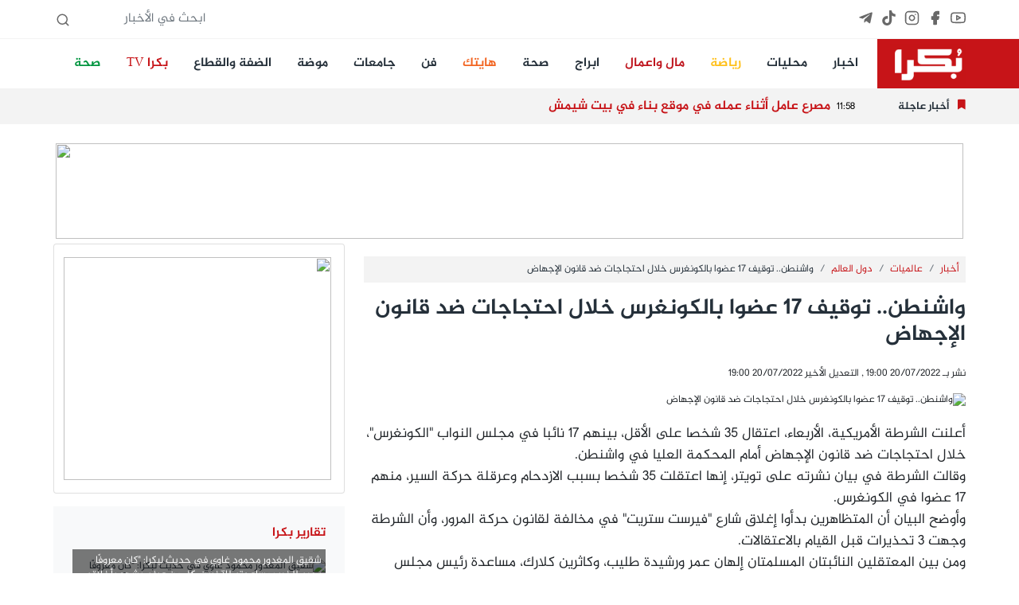

--- FILE ---
content_type: text/html; charset=UTF-8
request_url: https://bokra.net/Article-1494677
body_size: 13378
content:
<!doctype html>
<html lang="en" dir="rtl">
<head>
    <meta charset="utf-8">
    <meta name="viewport" content="width=device-width, initial-scale=1.0, maximum-scale=1.0, user-scalable=no">
    <link rel="stylesheet" href="/css/core.css?id=995d6e15ff06ebcf47f9">
    <link rel="stylesheet" href="/css/app.css?id=654416d595ba9dcfb46f">
    
    <link rel="stylesheet" href="https://cdnjs.cloudflare.com/ajax/libs/font-awesome/5.6.1/css/all.min.css"
          integrity="sha512-BxQjx52Ea/sanKjJ426PAhxQJ4BPfahiSb/ohtZ2Ipgrc5wyaTSgTwPhhZ/xC66vvg+N4qoDD1j0VcJAqBTjhQ=="
          crossorigin="anonymous" referrerpolicy="no-referrer"/>
    <link rel="apple-touch-icon" sizes="57x57" href="/apple-icon-57x57.png">
    <link rel="apple-touch-icon" sizes="60x60" href="/apple-icon-60x60.png">
    <link rel="apple-touch-icon" sizes="72x72" href="/apple-icon-72x72.png">
    <link rel="apple-touch-icon" sizes="76x76" href="/apple-icon-76x76.png">
    <link rel="apple-touch-icon" sizes="114x114" href="/apple-icon-114x114.png">
    <link rel="apple-touch-icon" sizes="120x120" href="/apple-icon-120x120.png">
    <link rel="apple-touch-icon" sizes="144x144" href="/apple-icon-144x144.png">
    <link rel="apple-touch-icon" sizes="152x152" href="/apple-icon-152x152.png">
    <link rel="apple-touch-icon" sizes="180x180" href="/apple-icon-180x180.png">
    <link rel="icon" type="image/png" sizes="192x192" href="/android-icon-192x192.png">
    <link rel="icon" type="image/png" sizes="32x32" href="/favicon-32x32.png">
    <link rel="icon" type="image/png" sizes="96x96" href="/favicon-96x96.png">
    <link rel="icon" type="image/png" sizes="16x16" href="/favicon-16x16.png">
    <link rel="manifest" href="/manifest.json">
    <meta name="msapplication-TileColor" content="#ffffff">
    <meta name="msapplication-TileImage" content="/ms-icon-144x144.png">
    <meta name="theme-color" content="#ffffff">
    <meta http-equiv="refresh" content="900">
    <meta name="csrf-token" content="uDePzhjCv6n246ctIEUUs8eaNCyfdB35ylwO0eFN" />

    <title>موقع بكرا - واشنطن.. توقيف 17 عضوا بالكونغرس خلال احتجاجات ضد قانون الإجهاض</title>
    <meta name="title" content=" -  واشنطن.. توقيف 17 عضوا بالكونغرس خلال احتجاجات ضد قانون الإجهاض"/>
    <meta name="description" content=""/>
            <meta name="keywords" content="واشنطن..,توقيف,17,عضوا,بالكونغرس,خلال,احتجاجات,ضد,قانون,الإجهاض">
        <meta property="og:title" content="واشنطن.. توقيف 17 عضوا بالكونغرس خلال احتجاجات ضد قانون الإجهاض"/>
    <meta property="og:site_name" content=""/>
                    <meta property="og:image" content="https://img2.bokracdn.com/newbokra//17-07-2022/800x440/bb0aoc-1658327933.jpg"/>
        <link rel="image_src" href="https://img2.bokracdn.com/newbokra//17-07-2022/800x440/bb0aoc-1658327933.jpg">
    

    <link href="https://cdn.lineicons.com/2.0/LineIcons.css" rel="stylesheet">

<!-- Global site tag (gtag.js) - Google Analytics -->
    <script async src="https://www.googletagmanager.com/gtag/js?id=UA-6559668-23"></script>
    <script>
        window.dataLayer = window.dataLayer || [];

        function gtag() {
            dataLayer.push(arguments);
        }

        gtag('js', new Date());

        gtag('config', 'UA-6559668-23');
    </script>
    <script async src="https://pagead2.googlesyndication.com/pagead/js/adsbygoogle.js?client=ca-pub-2764551294124043"
            crossorigin="anonymous"></script>

<!-- Meta Pixel Code -->
<script>
!function(f,b,e,v,n,t,s)
{if(f.fbq)return;n=f.fbq=function(){n.callMethod?
n.callMethod.apply(n,arguments):n.queue.push(arguments)};
if(!f._fbq)f._fbq=n;n.push=n;n.loaded=!0;n.version='2.0';
n.queue=[];t=b.createElement(e);t.async=!0;
t.src=v;s=b.getElementsByTagName(e)[0];
s.parentNode.insertBefore(t,s)}(window, document,'script',
'https://connect.facebook.net/en_US/fbevents.js');
fbq('init', '393800184408080');
fbq('track', 'PageView');
</script>
<noscript><img height="1" width="1" style="display:none"
src="https://www.facebook.com/tr?id=393800184408080&ev=PageView&noscript=1"
/></noscript>
<!-- End Meta Pixel Code -->
</head>

<body class=" mobileWeb ">



<div id="fb-root"></div>



<script async defer crossorigin="anonymous"
        src="https://connect.facebook.net/en_US/sdk.js#xfbml=1&version=v3.3&appId=911610725837768"></script>
<header>

    <section class="top-bar hideMobile">
        <div class="container d-flex space-bewteen">

            <ul class="social">
                <li><a target="_blank" title="Youtube" href="https://www.youtube.com/@Bokrasite/videos">
                        <i data-feather="youtube"></i>
                    </a></li>
                <li><a target="_blank" title="Facebook" href="https://www.facebook.com/www.Bokra.Net">
                        <i data-feather="facebook" stroke-width="2" fill="#686868"></i></a></li>
                <li><a target="_blank" title="Instagram" href="https://www.instagram.com/bokra.news/">
                        <i data-feather="instagram"></i></a></li>
                <li><a target="_blank" title="Tiktok" href="https://www.tiktok.com/@bokra01">
                        <svg fill="#686868" class="feather feather-instagram" role="img" viewBox="0 0 24 24"
                             xmlns="http://www.w3.org/2000/svg"><title>TikTok</title>
                            <path
                                d="M12.525.02c1.31-.02 2.61-.01 3.91-.02.08 1.53.63 3.09 1.75 4.17 1.12 1.11 2.7 1.62 4.24 1.79v4.03c-1.44-.05-2.89-.35-4.2-.97-.57-.26-1.1-.59-1.62-.93-.01 2.92.01 5.84-.02 8.75-.08 1.4-.54 2.79-1.35 3.94-1.31 1.92-3.58 3.17-5.91 3.21-1.43.08-2.86-.31-4.08-1.03-2.02-1.19-3.44-3.37-3.65-5.71-.02-.5-.03-1-.01-1.49.18-1.9 1.12-3.72 2.58-4.96 1.66-1.44 3.98-2.13 6.15-1.72.02 1.48-.04 2.96-.04 4.44-.99-.32-2.15-.23-3.02.37-.63.41-1.11 1.04-1.36 1.75-.21.51-.15 1.07-.14 1.61.24 1.64 1.82 3.02 3.5 2.87 1.12-.01 2.19-.66 2.77-1.61.19-.33.4-.67.41-1.06.1-1.79.06-3.57.07-5.36.01-4.03-.01-8.05.02-12.07z"/>
                        </svg>

                    </a></li>

                <li><a target="_blank" title="Telegram" href="https://t.me/bokranews">
                        <svg fill="#686868" class="feather feather-instagram" viewBox="0 0 448 512"
                             xmlns="http://www.w3.org/2000/svg">
                            <path
                                d="M446.7 98.6l-67.6 318.8c-5.1 22.5-18.4 28.1-37.3 17.5l-103-75.9-49.7 47.8c-5.5 5.5-10.1 10.1-20.7 10.1l7.4-104.9 190.9-172.5c8.3-7.4-1.8-11.5-12.9-4.1L117.8 284 16.2 252.2c-22.1-6.9-22.5-22.1 4.6-32.7L418.2 66.4c18.4-6.9 34.5 4.1 28.5 32.2z"/>
                        </svg>
                    </a></li>
            </ul>


            <form id="SearchForm" action="#" class="ms-auto">
                <input type="text" class="form-control form-control-sm" name="query" placeholder="ابحث في الأخبار">
                <i data-feather="search"></i>
            </form>
        </div>

    </section>
    <section class="main-bar hideMobile">

        <nav class="navbar navbar-expand-lg navbar-light bg-white p-0">
            <div class="container">
                <a class="navbar-brand" href="/">
                    <img src="/images/logo_sm.png" class="" height="50" alt="">

                </a>
                <button class="navbar-toggler" type="button" data-toggle="collapse"
                        data-target="#navbarSupportedContent" aria-controls="navbarSupportedContent"
                        aria-expanded="false" aria-label="Toggle navigation">
                    <span class="navbar-toggler-icon"></span>
                </button>

                <div class="collapse navbar-collapse" id="navbarSupportedContent">
                    <ul class="navbar-nav me-auto">
                                                                                
                            <li class="nav-item me-3">
                                <a class="nav-link" style="" title="اخبار"
                                   href="//bokra.net/Sections/578/%D8%A3%D8%AE%D8%A8%D8%A7%D8%B1.html">اخبار</a>
                            </li>
                                                        
                            <li class="nav-item me-3">
                                <a class="nav-link" style="" title="محليات"
                                   href="//bokra.net/Sections/579/%D9%85%D8%AD%D9%84%D9%8A%D8%A7%D8%AA.html">محليات</a>
                            </li>
                                                        
                            <li class="nav-item me-3">
                                <a class="nav-link" style="color:#ffc01b!important" title="رياضة"
                                   href="https://www.bokra.net/Cat-745-1">رياضة</a>
                            </li>
                                                        
                            <li class="nav-item me-3">
                                <a class="nav-link" style="color:#bf151e!important" title="مال واعمال"
                                   href="//bokra.net/Cat-760-1">مال واعمال</a>
                            </li>
                                                        
                            <li class="nav-item me-3">
                                <a class="nav-link" style="" title="ابراج"
                                   href="//bokra.net/Sections/1310/%D8%A3%D8%A8%D8%B1%D8%A7%D8%AC.html">ابراج</a>
                            </li>
                                                        
                            <li class="nav-item me-3">
                                <a class="nav-link" style="" title="صحة"
                                   href="/Cat-778-1">صحة</a>
                            </li>
                                                        
                            <li class="nav-item me-3">
                                <a class="nav-link" style="color:#f26522!important" title="هايتك"
                                   href="//bokra.net/Cat-759-1">هايتك</a>
                            </li>
                                                        
                            <li class="nav-item me-3">
                                <a class="nav-link" style="" title="فن"
                                   href="//bokra.net/Sections/864/%D9%81%D9%86.html">فن</a>
                            </li>
                                                        
                            <li class="nav-item me-3">
                                <a class="nav-link" style="" title="جامعات"
                                   href="//bokra.net/Cat-1213-1">جامعات</a>
                            </li>
                                                        
                            <li class="nav-item me-3">
                                <a class="nav-link" style="" title="موضة"
                                   href="/Cat-752-1">موضة</a>
                            </li>
                                                        
                            <li class="nav-item me-3">
                                <a class="nav-link" style="" title="الضفة والقطاع"
                                   href="//bokra.net/Cat-1318-1 ">الضفة والقطاع</a>
                            </li>
                                                        
                            <li class="nav-item me-3">
                                <a class="nav-link" style="color:#c71418!important" title="بكرا TV"
                                   href="//bokra.net/bokra-tv">بكرا TV</a>
                            </li>
                                                        
                            <li class="nav-item me-3">
                                <a class="nav-link" style="color:#01953f!important" title="صحة"
                                   href="//bokra.net/Sections/778/%D8%B5%D8%AD%D8%A9.html">صحة</a>
                            </li>
                        
                    </ul>
                </div>
            </div>
        </nav>


    </section>

    <section class="flash-news hideMobile">
        <div class="container flash-container d-flex flex-row align-items-center">
            <div class="title">
                <i class="fas fa-bookmark"></i>
                <h2 class="my-0">أخبار عاجلة</h2>
            </div>
                        <ul class="flashes list-unstyled mb-0">

                                                            <li class="flash active">
                                                <span class="time">11:58</span>
                            <h3 class="h5 title">مصرع عامل أثناء عمله في موقع بناء في بيت شيمش</h3>
                        </li>
                                                                    <li class="flash">
                                                        <span class="time">10:08</span>
                            <h3 class="h5 title">ضبط نحو 12 مليون شيكل في معبر اللنبي واعتقال شخصين</h3>
                        </li>
                                                                    <li class="flash">
                                                        <span class="time">10:00</span>
                            <h3 class="h5 title">&quot;اضربوا فلسطين بالنووي&quot; رسومات معادية تثير استياءً بولاية أمريكية</h3>
                        </li>
                                                                    <li class="flash">
                                                        <span class="time">10:00</span>
                            <h3 class="h5 title">حلّ لغز جريمة قتل في شقيب السلام: خلاف عائلي حول النظافة انتهى بمقتل شاب وتقديم لائحة اتهام ضد ابن عمه</h3>
                        </li>
                                                                    <li class="flash">
                                                        <span class="time">09:13</span>
                            <h3 class="h5 title">حملة ليلية: مطاردة دراجة نارية وسحب 170 رخصة قيادة</h3>
                        </li>
                                                                    <li class="flash">
                                                        <span class="time">08:08</span>
                            <h3 class="h5 title">«هذا تحذير أخير»… رسالة تهديد تطالب بدفع 100 ألف شيكل..لائحة اتهام ضد مشتبه بابتزاز وتهديد صاحب محل مواد بناء في الشمال</h3>
                        </li>
                                                                    <li class="flash">
                                                        <span class="time">07:30</span>
                            <h3 class="h5 title">حالة الطقس: منخفض جوي قوي يضرب البلاد وتحذيرات من سيول وإغلاقات لمسارات الرحلات</h3>
                        </li>
                                                                    <li class="flash">
                                                        <span class="time">06:56</span>
                            <h3 class="h5 title">الولايات المتحدة ستنفذ خطة غزة بغض النظر عن موقف نتنياهو</h3>
                        </li>
                                                                    <li class="flash">
                                                        <span class="time">06:51</span>
                            <h3 class="h5 title">السفير الأمريكي السابق لدى إسرائيل: ترامب سيحاول قتل خامنئي هذا الأسبوع!</h3>
                        </li>
                                                                    <li class="flash">
                                                        <span class="time">06:46</span>
                            <h3 class="h5 title">على وقع ضربة أمريكية محتملة لإيران… نتنياهو يعقد اجتماعا أمنيا طارئا</h3>
                        </li>
                        

            </ul>

            
        </div>
    </section>


    <nav class="navbar sticky-top bg-danger  py-0 shadow d-flex d-flex flex-column hideDesktop">
    <a class="navbar-brand  ps-2" href="/">
        <img src="/images/logo_sm.png" class="" height="40" alt="">
    </a>
    <div class=" me-3 position-fixed end-0 mt-3">
        <div id="nav-icon1">
            <span></span>
            <span></span>
            <span></span>
        </div>
    </div>
</nav>
<div class="position-fixed vh-100 bg-white shadow-lg w-50 side-menu closed hideDesktop">

    <ul class="list-group pt-2 w-100">
                                            <li class="list-group-item bg-white "><a class="text-primary h5" style=""
                                                     title="اخبار"
                                                     href="//bokra.net/Sections/578/%D8%A3%D8%AE%D8%A8%D8%A7%D8%B1.html">اخبار</a></li>
                                    <li class="list-group-item bg-white "><a class="text-primary h5" style=""
                                                     title="محليات"
                                                     href="//bokra.net/Sections/579/%D9%85%D8%AD%D9%84%D9%8A%D8%A7%D8%AA.html">محليات</a></li>
                                    <li class="list-group-item bg-white "><a class="text-primary h5" style="color:#ffc01b!important"
                                                     title="رياضة"
                                                     href="https://www.bokra.net/Cat-745-1">رياضة</a></li>
                                    <li class="list-group-item bg-white "><a class="text-primary h5" style="color:#bf151e!important"
                                                     title="مال واعمال"
                                                     href="//bokra.net/Cat-760-1">مال واعمال</a></li>
                                    <li class="list-group-item bg-white "><a class="text-primary h5" style=""
                                                     title="ابراج"
                                                     href="//bokra.net/Sections/1310/%D8%A3%D8%A8%D8%B1%D8%A7%D8%AC.html">ابراج</a></li>
                                    <li class="list-group-item bg-white "><a class="text-primary h5" style=""
                                                     title="صحة"
                                                     href="/Cat-778-1">صحة</a></li>
                                    <li class="list-group-item bg-white "><a class="text-primary h5" style="color:#f26522!important"
                                                     title="هايتك"
                                                     href="//bokra.net/Cat-759-1">هايتك</a></li>
                                    <li class="list-group-item bg-white "><a class="text-primary h5" style=""
                                                     title="فن"
                                                     href="//bokra.net/Sections/864/%D9%81%D9%86.html">فن</a></li>
                                    <li class="list-group-item bg-white "><a class="text-primary h5" style=""
                                                     title="جامعات"
                                                     href="//bokra.net/Cat-1213-1">جامعات</a></li>
                                    <li class="list-group-item bg-white "><a class="text-primary h5" style=""
                                                     title="موضة"
                                                     href="/Cat-752-1">موضة</a></li>
                                    <li class="list-group-item bg-white "><a class="text-primary h5" style=""
                                                     title="الضفة والقطاع"
                                                     href="//bokra.net/Cat-1318-1 ">الضفة والقطاع</a></li>
                                    <li class="list-group-item bg-white "><a class="text-primary h5" style="color:#c71418!important"
                                                     title="بكرا TV"
                                                     href="//bokra.net/bokra-tv">بكرا TV</a></li>
                                    <li class="list-group-item bg-white "><a class="text-primary h5" style="color:#01953f!important"
                                                     title="صحة"
                                                     href="//bokra.net/Sections/778/%D8%B5%D8%AD%D8%A9.html">صحة</a></li>
        
    </ul>

</div>
<section class="flash-news hideDesktop">
    <div class="container flash-container  align-items-center d-block">
        <div class="title">
            <i class="fas fa-bookmark"></i>
            <h2 class="my-0">أخبار عاجلة</h2>
        </div>
                <ul class="flashes list-unstyled mb-0 d-block">

                                                <li class="flash active">
                                        <span class="time">11:58</span>
                        <h3 class="h6 title">مصرع عامل أثناء عمله في موقع بناء في بيت شيمش</h3>
                    </li>
                                                        <li class="flash">
                                                <span class="time">10:08</span>
                        <h3 class="h6 title">ضبط نحو 12 مليون شيكل في معبر اللنبي واعتقال شخصين</h3>
                    </li>
                                                        <li class="flash">
                                                <span class="time">10:00</span>
                        <h3 class="h6 title">&quot;اضربوا فلسطين بالنووي&quot; رسومات معادية تثير استياءً بولاية أمريكية</h3>
                    </li>
                                                        <li class="flash">
                                                <span class="time">10:00</span>
                        <h3 class="h6 title">حلّ لغز جريمة قتل في شقيب السلام: خلاف عائلي حول النظافة انتهى بمقتل شاب وتقديم لائحة اتهام ضد ابن عمه</h3>
                    </li>
                                                        <li class="flash">
                                                <span class="time">09:13</span>
                        <h3 class="h6 title">حملة ليلية: مطاردة دراجة نارية وسحب 170 رخصة قيادة</h3>
                    </li>
                                                        <li class="flash">
                                                <span class="time">08:08</span>
                        <h3 class="h6 title">«هذا تحذير أخير»… رسالة تهديد تطالب بدفع 100 ألف شيكل..لائحة اتهام ضد مشتبه بابتزاز وتهديد صاحب محل مواد بناء في الشمال</h3>
                    </li>
                                                        <li class="flash">
                                                <span class="time">07:30</span>
                        <h3 class="h6 title">حالة الطقس: منخفض جوي قوي يضرب البلاد وتحذيرات من سيول وإغلاقات لمسارات الرحلات</h3>
                    </li>
                                                        <li class="flash">
                                                <span class="time">06:56</span>
                        <h3 class="h6 title">الولايات المتحدة ستنفذ خطة غزة بغض النظر عن موقف نتنياهو</h3>
                    </li>
                                                        <li class="flash">
                                                <span class="time">06:51</span>
                        <h3 class="h6 title">السفير الأمريكي السابق لدى إسرائيل: ترامب سيحاول قتل خامنئي هذا الأسبوع!</h3>
                    </li>
                                                        <li class="flash">
                                                <span class="time">06:46</span>
                        <h3 class="h6 title">على وقع ضربة أمريكية محتملة لإيران… نتنياهو يعقد اجتماعا أمنيا طارئا</h3>
                    </li>
                    

        </ul>

        
    </div>
</section>

<section class="top-bar bg-light mt-3 hideDesktop">
    <div class="container d-flex space-bewteen">

        <ul class="social">
            <li><a target="_blank" href="https://www.youtube.com/user/bokrasite1">
                    <i data-feather="youtube"></i>
                </a></li>
            <li><a target="_blank" href="https://www.facebook.com/www.Bokra.Net">
                    <i data-feather="facebook" stroke-width="2" fill="#686868"></i></a></li>
            <li><a target="_blank" href="https://www.instagram.com/bokra.news/">
                    <i data-feather="instagram"></i></a></li>
        </ul>


        <form id="SearchForm" action="#" class="ms-auto">
            <input type="text" class="form-control form-control-sm" name="query" placeholder="ابحث في الأخبار">
            <i data-feather="search"></i>
        </form>
    </div>

</section>


</header>


<main>
    <div class="skyscraper2 left zone108">
    <div class="top"></div>
    <div class="content">

        
        <iframe data-src="//interadv.net/delivery/ifrm.php?zone=108" class="lazyLoadBanner"
                width="160" height="600" frameborder="0" scrolling="no"></iframe>


    </div>
</div>
    <div class="skyscraper zone70 float-right">
    <div class="top"></div>
    <div class="content">
        <iframe data-src="//interadv.net/delivery/ifrm.php?zone=70" class="lazyLoadBanner"
                width="120" height="600" frameborder="0" scrolling="no"></iframe>
    </div>
</div>
    <div class=" container  banner-mobile banner-large ">
        <div class="row">
            <div class="col-12 zone158 text-center">
                                    <iframe data-src="//interadv.net/delivery/ifrm.php?zone=158"
                            class="lazyLoadBanner"
                            width="100%" height="120" frameborder="0" scrolling="no"></iframe>
                            </div>
        </div>
    </div>
            <div class="container mb-4">
        <div class="row">
            <div class="col-12 col-md-8">
                <div class="article-p">


                    <nav aria-label="breadcrumb" class="mt-3">

    <ol class="breadcrumb p-2">
                                    <li class="breadcrumb-item"><a href="/Cat-578-1"
                                               title=أخبار>أخبار</a></li>
                            <li class="breadcrumb-item"><a href="/Cat-580-1"
                                               title=عالميات>عالميات</a></li>
                            <li class="breadcrumb-item"><a href="/Cat-1336-1"
                                               title=دول العالم>دول العالم</a></li>
                        <li class="breadcrumb-item active" aria-current="article">واشنطن.. توقيف 17 عضوا بالكونغرس خلال احتجاجات ضد قانون الإجهاض</li>
            </ol>
</nav>
                    <h1 class="title mb-4">واشنطن.. توقيف 17 عضوا بالكونغرس خلال احتجاجات ضد قانون الإجهاض</h1>
                    <p class="h6 text-warning"></p>
                    <p class="date text-bokra-denim mt-3">
                        نشر بـ 20/07/2022
                        19:00 , التعديل الأخير
                    20/07/2022 19:00                    <div class="sharethis-inline-share-buttons"></div>
                    </p>
                    <div class="image-container">
                        <img class="img-fluid lazyload" data-src="https://img2.bokracdn.com/newbokra//17-07-2022/110x55/bb0aoc-1658327933.jpg" src="/images/noimage.png" alt='واشنطن.. توقيف 17 عضوا بالكونغرس خلال احتجاجات ضد قانون الإجهاض'>
                                            </div>
                    

                    <div class="article-body mt-3">
                        <p>
	أعلنت الشرطة الأمريكية، الأربعاء، اعتقال 35 شخصا على الأقل، بينهم 17 نائبا في مجلس النواب &quot;الكونغرس&quot;، خلال احتجاجات ضد قانون الإجهاض أمام المحكمة العليا في واشنطن.<br />
	وقالت الشرطة في بيان نشرته على تويتر، إنها اعتقلت 35 شخصا بسبب الازدحام وعرقلة حركة السير، منهم 17 عضوا في الكونغرس.<br />
	وأوضح البيان أن المتظاهرين بدأوا إغلاق شارع &quot;فيرست ستريت&quot; في مخالفة لقانون حركة المرور، وأن الشرطة وجهت 3 تحذيرات قبل القيام بالاعتقالات.<br />
	ومن بين المعتقلين النائبتان المسلمتان إلهان عمر ورشيدة طليب، وكاثرين كلارك، مساعدة رئيس مجلس النواب عن الحزب الديمقراطي، والمتحدثة باسم الحزب ألكساندريا أوكاسيو كورتيز.<br />
	ونشرت إلهان عمر، على حساباتها بمواقع التواصل الاجتماعي، صورا لها لحظة اعتقالها قائلة: &quot;اليوم تم اعتقالي أثناء مشاركتي في عصيان مدني مع زملائي أعضاء الكونغرس أمام المحكمة العليا&quot;.<br />
	وأضافت: &quot;سأستمر في فعل كل ما في وسعي لدق ناقوس الخطر بشأن الاعتداء على حقوقنا الإنجابية&quot;.<br />
	وفي 24 يونيو/ حزيران الماضي، ألغت المحكمة العليا الأمريكية الحق الدستوري الذي يمنح المرأة في الولايات المتحدة حرية الإجهاض.<br />
	وأنهت المحكمة الأمريكية بقرارها الحق الذي كان يعرف باسم &quot;رو ضد واد&quot; الصادر عام 1973 ليكرس حق المرأة في الإجهاض.<br />
	وقالت المحكمة، في بيان، إنه بإمكان كل ولاية أن &quot;تسمح بالإجراء أو أن تقيده كما كان سائدا قبل السبعينيات&quot;، حسبما نقلت وكالة &quot;أسوشيتيد برس&quot;.<br />
	من جهته، انتقد الرئيس الأمريكي جو بايدن قرار المحكمة، وقال إنه أعاد الولايات المتحدة &quot;150 عاما إلى الوراء&quot;.<br />
	واعتبر بايدن أن القرار يعرض حياة النساء لـ&quot;الخطر&quot;، داعيا رافضيه إلى التزام السلمية عند المشاركة في أي احتجاجات.</p>
                        <div class="col-12  bg-light p-3 bokra-bold h5">
                            استعمال المضامين بموجب بند 27 أ لقانون الحقوق الأدبية لسنة 2007، يرجى ارسال رسالة الى:
                            <br>
                            <a href="/cdn-cgi/l/email-protection#32505d5940531c57565b465d4072555f535b5e1c515d5f"> <span class="__cf_email__" data-cfemail="9bf9f4f0e9fab5fefff2eff4e9dbfcf6faf2f7b5f8f4f6">[email&#160;protected]</span></a>

                        </div>
                    </div>
                    <div class="section-margin-y mb-0">
    <div class="cat-header p-0 mb-0">
        <h2 class="h3 cat-title text-denim">
            إقرأ أيضا
        </h2>

    </div>
    <div class="cat-body">
        <ul class="ul-titles bg-white p-2 mt-mobile pb-0">
                                                        <li class="pt-1 pb-0">
                    <a href="/Article-1585660" title="شاب يُقتل دهسًا خلال تظاهرة حريدية ضد التجنيد في القدس">

                        <h5 class="font-weight-bold link-danger"> <i class="fas fa-caret-left h6"></i> شاب يُقتل دهسًا خلال تظاهرة حريدية ضد التجنيد في القدس</h5>
                    </a>

                </li>
                                                                            <li class="pt-1 pb-0">
                    <a href="/Article-1585985" title="أسلحة ووسائل قتالية: خلال نشاط للشرطة، تم توقيف ثلاثة مشتبهين وضبط أسلحة ووسائل قتالية مختلفة">

                        <h5 class="font-weight-bold link-danger"> <i class="fas fa-caret-left h6"></i> أسلحة ووسائل قتالية: خلال نشاط للشرطة، تم توقيف ثلاثة مشتبهين وضبط أسلحة ووسائل قتالية مختلفة</h5>
                    </a>

                </li>
                                                                            <li class="pt-1 pb-0">
                    <a href="/Article-1585024" title="ضبط مركبتين مصفحتين خلال حملة ضد الجريمة في المجتمع العربي">

                        <h5 class="font-weight-bold link-danger"> <i class="fas fa-caret-left h6"></i> ضبط مركبتين مصفحتين خلال حملة ضد الجريمة في المجتمع العربي</h5>
                    </a>

                </li>
                                                                            <li class="pt-1 pb-0">
                    <a href="/Article-1586059" title="ارتفاع الجرائم القومية ضد الفلسطينيين في الضفة الغربية بنسبة 25% خلال 2025">

                        <h5 class="font-weight-bold link-danger"> <i class="fas fa-caret-left h6"></i> ارتفاع الجرائم القومية ضد الفلسطينيين في الضفة الغربية بنسبة 25% خلال 2025</h5>
                    </a>

                </li>
                                
        </ul>
    </div>
</div>
                    <div class="article-images">
                                            </div>


                </div>
                <div class=" container  banner-mobile insidecat-banner mb-3">
        <div class="row">
            <div class="col-12 zone160 text-center">
                                <script data-cfasync="false" src="/cdn-cgi/scripts/5c5dd728/cloudflare-static/email-decode.min.js"></script><script  src="//interadv.net/delivery/js.php?zone=160"></script>
                            </div>
        </div>
    </div>
                <div class="comments-container bg-gray p-5">
                    <div class="comment-form">
    <h5 class="mb-3">أضف تعليق</h5>
    <form action="#" id="comment" data-url="/Comment/1494677" novalidate>
        <input type="hidden" name="_token" value="uDePzhjCv6n246ctIEUUs8eaNCyfdB35ylwO0eFN" autocomplete="off">        <div class="row">
            <div class="col-12 form-group">
                <label for="name" hidden>الأسم</label>
                <input type="text" name="name" placeholder="الأسم" class="form-control">
            </div>
            <div class="col-12 form-group">
                <label for="data" hidden>التعليق</label>
                <textarea placeholder="أضف تعليق" name="data" rows="3" class="form-control"></textarea>
            </div>
            <div class="col-12 form-group">
                <button type="submit" class="btn btn-denim w-100">نشر
                    <span class="spinner-border spinner-border-sm" role="status" aria-hidden="true"
                        style="display: none"></span>
                </button>
            </div>
        </div>
    </form>
</div>                                    </div>
                <img src="//interadv.net/tracking/?ID=1494677&type=article" width="1" height="1"/>


            </div>
            <div class="col-12 col-md-4 d-flex flex-column">

                <div class="card mb-3">
    <div class="card-body">
        <div class=" banner-mobile aside-banner-inside ">
        <div class="row">
            <div class="col-12 zone121 text-center">
                                <script  src="//interadv.net/delivery/js.php?zone=121"></script>
                            </div>
        </div>
    </div>
    </div>
</div>
<aside class="mb-3">
<div class="videos p-4  bg-light ">
    <div class="header">
        <h3 class="h5 title  text-main ">تقارير بكرا </h3>
    </div>
    <div class="body">
                    <div class="body-item">
                
                <a href="http://shoofvod.com/vidpage_1277071" class="d-block mt-4" title="شقيق المغدور محمود غاوي في حديث لبكرا: &quot;كان معروفًا بحبه للخير ومساعدته للآخرين، كل من عرفه يشهد بأخلاقه وسيرته الطيبة&quot;">
                    <img class="img-fluid lazyload" data-src="https://img2.bokracdn.com/newbokra//11-01-2026/110x55/00bb04d0d61ff-513b-487a-bbe3-4b37dbfa87a1.jpg" src="/images/noimage.png" alt='شقيق المغدور محمود غاوي في حديث لبكرا: "كان معروفًا بحبه للخير ومساعدته للآخرين، كل من عرفه يشهد بأخلاقه وسيرته الطيبة"'>

                    <figcaption>شقيق المغدور محمود غاوي في حديث لبكرا: &quot;كان معروفًا بحبه للخير ومساعدته للآخرين، كل من عرفه يشهد بأخلاقه وسيرته الطيبة&quot;</figcaption>
                </a>
            </div>
                    <div class="body-item">
                
                <a href="http://shoofvod.com/vidpage_1277049" class="d-block mt-4" title="ريما نصّار، قريبة عائلة الضحايا في طرعان: &quot;في كل لحظة نعيشها نشعر بالخوف وانعدام الأمان">
                    <img class="img-fluid lazyload" data-src="https://img2.bokracdn.com/newbokra//04-01-2026/110x55/02222.jpg" src="/images/noimage.png" alt='ريما نصّار، قريبة عائلة الضحايا في طرعان: "في كل لحظة نعيشها نشعر بالخوف وانعدام الأمان'>

                    <figcaption>ريما نصّار، قريبة عائلة الضحايا في طرعان: &quot;في كل لحظة نعيشها نشعر بالخوف وانعدام الأمان</figcaption>
                </a>
            </div>
                    <div class="body-item">
                
                <a href="http://shoofvod.com/vidpage_1277047" class="d-block mt-4" title="مظاهرة طوارئ في طرعان بمشاركة مئات العرب واليهود">
                    <img class="img-fluid lazyload" data-src="https://img2.bokracdn.com/newbokra//04-01-2026/110x55/0Snapshot_23.JPG" src="/images/noimage.png" alt='مظاهرة طوارئ في طرعان بمشاركة مئات العرب واليهود'>

                    <figcaption>مظاهرة طوارئ في طرعان بمشاركة مئات العرب واليهود</figcaption>
                </a>
            </div>
                    <div class="body-item">
                
                <a href="http://shoofvod.com/vidpage_1277046" class="d-block mt-4" title="مازن عدوي - رئيس مجلس طرعان:&quot; آن الأوان لوقفة حازمة لوقف نزيف الدم في مجتمعنا&quot;">
                    <img class="img-fluid lazyload" data-src="https://img2.bokracdn.com/newbokra//04-01-2026/110x55/0WhatsApp Video 2026-01-08 at 17.19.17.00_02_23_00.Still001.jpg" src="/images/noimage.png" alt='مازن عدوي - رئيس مجلس طرعان:" آن الأوان لوقفة حازمة لوقف نزيف الدم في مجتمعنا"'>

                    <figcaption>مازن عدوي - رئيس مجلس طرعان:&quot; آن الأوان لوقفة حازمة لوقف نزيف الدم في مجتمعنا&quot;</figcaption>
                </a>
            </div>
                    <div class="body-item">
                
                <a href="http://shoofvod.com/vidpage_1277044" class="d-block mt-4" title="صرخات وكلمات غاضبة باجتماع الرؤساء في بير المكسور وقرار لجنازة مشتركة ومظاهرة ضخمة غدًا">
                    <img class="img-fluid lazyload" data-src="https://img2.bokracdn.com/newbokra//04-01-2026/110x55/0dd608e3d-933b-407c-a76e-45ca96bc98c5.jpg" src="/images/noimage.png" alt='صرخات وكلمات غاضبة باجتماع الرؤساء في بير المكسور وقرار لجنازة مشتركة ومظاهرة ضخمة غدًا'>

                    <figcaption>صرخات وكلمات غاضبة باجتماع الرؤساء في بير المكسور وقرار لجنازة مشتركة ومظاهرة ضخمة غدًا</figcaption>
                </a>
            </div>
                    <div class="body-item">
                
                <a href="http://shoofvod.com/vidpage_1277043" class="d-block mt-4" title="دعاء غدير، ابنة شقيقة الضحية خالد غدير لبكرا: &quot;خالي خرج ليؤمّن تعليم بناته.. فعاد قتيلًا بلا ذنب&quot;">
                    <img class="img-fluid lazyload" data-src="https://img2.bokracdn.com/newbokra//04-01-2026/110x55/0WhatsApp Image 2026-01-07 at 14.39.26.jpeg" src="/images/noimage.png" alt='دعاء غدير، ابنة شقيقة الضحية خالد غدير لبكرا: "خالي خرج ليؤمّن تعليم بناته.. فعاد قتيلًا بلا ذنب"'>

                    <figcaption>دعاء غدير، ابنة شقيقة الضحية خالد غدير لبكرا: &quot;خالي خرج ليؤمّن تعليم بناته.. فعاد قتيلًا بلا ذنب&quot;</figcaption>
                </a>
            </div>
            </div>
</div>
</aside>
<div class="card mb-3">
    <div class="card-body">
        <div class=" banner-mobile aside-banner-inside2 ">
        <div class="row">
            <div class="col-12 zone87 text-center">
                                <script  src="//interadv.net/delivery/js.php?zone=87"></script>
                            </div>
        </div>
    </div>
    </div>
</div>
<div class="cat-one mb-4 bg-white p-4 shadow-sm" style="border-top-color: #9452a4;">
    <div class="cat-header ">
        <h2 class="h3 cat-title">
            <a href="/Cat-1310-1" title="الابراج">
                الابراج
            </a>
        </h2>
    </div>
    <div class="row no-gutters ">


        <div class="col-2 mb-2 px-1">
            <a href="/Horo-1" class="item " title="الحمل">
                <img src="/images/horos/btn1.png" class="img-fluid">
                <h6 class="text-center mt-1">الحمل</h6>
            </a><!-- /item -->
        </div><!-- /col-sm-4 col-xs-12 -->
        <div class="col-2 mb-2 px-1">
            <a href="/Horo-2" class="item " title="الثور">
                <img src="/images/horos/btn2.png" class="img-fluid">
                <h6 class="text-center mt-1">الثور</h6>
            </a><!-- /item -->
        </div><!-- /col-sm-4 col-xs-12 -->
        <div class="col-2 mb-2 px-1">
            <a href="/Horo-3" class="item " title="الجوزاء">
                <img src="/images/horos/btn3.png" class="img-fluid">
                <h6 class="text-center mt-1">الجوزاء</h6>
            </a><!-- /item -->
        </div><!-- /col-sm-4 col-xs-12 -->
        <div class="col-2 mb-2 px-1">
            <a href="/Horo-4" class="item " title="السرطان">
                <img src="/images/horos/btn4.png" class="img-fluid">
                <h6 class="text-center mt-1">السرطان</h6>
            </a><!-- /item -->
        </div><!-- /col-sm-4 col-xs-12 -->
        <div class="col-2 mb-2 px-1" title="الأسد">
            <a href="/Horo-5" class="item ">
                <img src="/images/horos/btn5.png" class="img-fluid">
                <h6 class="text-center mt-1">الأسد</h6>
            </a><!-- /item -->
        </div><!-- /col-sm-4 col-xs-12 -->
        <div class="col-2 mb-2 px-1">
            <a href="/Horo-6" class="item " title="العذراء">
                <img src="/images/horos/btn6.png" class="img-fluid">
                <h6 class="text-center mt-1">العذراء</h6>
            </a><!-- /item -->
        </div><!-- /col-sm-4 col-xs-12 -->
        <div class="col-2 mb-2 px-1">
            <a href="/Horo-7" class="item " title="الميزان">
                <img src="/images/horos/btn7.png" class="img-fluid">
                <h6 class="text-center mt-1">الميزان</h6>
            </a><!-- /item -->
        </div><!-- /col-sm-4 col-xs-12 -->
        <div class="col-2 mb-2 px-1">
            <a href="/Horo-8" class="item " title="العقرب">
                <img src="/images/horos/btn8.png" class="img-fluid">
                <h6 class="text-center mt-1">العقرب</h6>
            </a><!-- /item -->
        </div><!-- /col-sm-4 col-xs-12 -->
        <div class="col-2 mb-2 px-1">
            <a href="/Horo-9" class="item " title="القوس">
                <img src="/images/horos/btn9.png" class="img-fluid">
                <h6 class="text-center mt-1">القوس</h6>
            </a><!-- /item -->
        </div><!-- /col-sm-4 col-xs-12 -->
        <div class="col-2 mb-2 px-1">
            <a href="/Horo-10" class="item " title="الجدي">
                <img src="/images/horos/btn10.png" class="img-fluid">
                <h6 class="text-center mt-1">الجدي</h6>
            </a><!-- /item -->
        </div><!-- /col-sm-4 col-xs-12 -->
        <div class="col-2 mb-2 px-1">
            <a href="/Horo-11" class="item " title="الدلو">
                <img src="/images/horos/btn11.png" class="img-fluid">
                <h6 class="text-center mt-1">الدلو</h6>
            </a><!-- /item -->
        </div><!-- /col-sm-4 col-xs-12 -->
        <div class="col-2 mb-2 px-1">
            <a href="/Horo-12" class="item " title="الحوت">
                <img src="/images/horos/btn12.png" class="img-fluid">
                <h6 class="text-center mt-1">الحوت</h6>
            </a><!-- /item -->
        </div><!-- /col-sm-4 col-xs-12 -->
    </div>
</div>


<aside class="mb-3">
    <div class="videos p-4 ">
    <div class="header">
        <h3 class="h5 title ">منوعات فيديو </h3>
    </div>
    <div class="body">
                    <div class="body-item">
                
                <a href="http://shoofvod.com/vidpage_1273592" class="d-block mt-4" title="السعودية تغرق.. فيضانات عارمة تجرف المركبات وتجتاح الطرقات">
                    <img class="img-fluid lazyload" data-src="https://img2.bokracdn.com/newbokra//28-04-2024/110x55/0bb2lvl220240428090624617.jpg" src="/images/noimage.png" alt='السعودية تغرق.. فيضانات عارمة تجرف المركبات وتجتاح الطرقات'>

                    <figcaption>السعودية تغرق.. فيضانات عارمة تجرف المركبات وتجتاح الطرقات</figcaption>
                </a>
            </div>
                    <div class="body-item">
                
                <a href="http://shoofvod.com/vidpage_1272224" class="d-block mt-4" title="تداعيات استشهاد الطفلة هند وطاقم المسعفين: هل سيصحو العالم اذا كان الفيلم بالإنجليزية؟">
                    <img class="img-fluid lazyload" data-src="https://img2.bokracdn.com/newbokra//11-02-2024/110x55/004.jpg" src="/images/noimage.png" alt='تداعيات استشهاد الطفلة هند وطاقم المسعفين: هل سيصحو العالم اذا كان الفيلم بالإنجليزية؟'>

                    <figcaption>تداعيات استشهاد الطفلة هند وطاقم المسعفين: هل سيصحو العالم اذا كان الفيلم بالإنجليزية؟</figcaption>
                </a>
            </div>
                    <div class="body-item">
                
                <a href="http://shoofvod.com/vidpage_1272146" class="d-block mt-4" title="معجزة.. انتشال مسنة فلسطينية على قيد الحياة بعد أكثر من 60 يوما تحت الأنقاض">
                    <img class="img-fluid lazyload" data-src="https://img2.bokracdn.com/newbokra//28-01-2024/110x55/05555555555555.jpg" src="/images/noimage.png" alt='معجزة.. انتشال مسنة فلسطينية على قيد الحياة بعد أكثر من 60 يوما تحت الأنقاض'>

                    <figcaption>معجزة.. انتشال مسنة فلسطينية على قيد الحياة بعد أكثر من 60 يوما تحت الأنقاض</figcaption>
                </a>
            </div>
                    <div class="body-item">
                
                <a href="http://shoofvod.com/vidpage_1272144" class="d-block mt-4" title="نامت أم ماتت.. ما مصير الطفلة هند بعد قضاء ليلة مرعبة بين الجثث بغزة؟ ">
                    <img class="img-fluid lazyload" data-src="https://img2.bokracdn.com/newbokra//28-01-2024/110x55/0Capture.JPG" src="/images/noimage.png" alt='نامت أم ماتت.. ما مصير الطفلة هند بعد قضاء ليلة مرعبة بين الجثث بغزة؟ '>

                    <figcaption>نامت أم ماتت.. ما مصير الطفلة هند بعد قضاء ليلة مرعبة بين الجثث بغزة؟ </figcaption>
                </a>
            </div>
                    <div class="body-item">
                
                <a href="http://shoofvod.com/vidpage_1272105" class="d-block mt-4" title="جبل الشيخ صباح اليوم - 28.1.2024">
                    <img class="img-fluid lazyload" data-src="https://img2.bokracdn.com/newbokra//28-01-2024/110x55/0Snapshot_2.JPG" src="/images/noimage.png" alt='جبل الشيخ صباح اليوم - 28.1.2024'>

                    <figcaption>جبل الشيخ صباح اليوم - 28.1.2024</figcaption>
                </a>
            </div>
                    <div class="body-item">
                
                <a href="http://shoofvod.com/vidpage_1272104" class="d-block mt-4" title="مراسل تلفزيون فلسطين في غزة يسقط أرضاً على الهواء">
                    <img class="img-fluid lazyload" data-src="https://img2.bokracdn.com/newbokra//28-01-2024/110x55/0Snapshot.JPG" src="/images/noimage.png" alt='مراسل تلفزيون فلسطين في غزة يسقط أرضاً على الهواء'>

                    <figcaption>مراسل تلفزيون فلسطين في غزة يسقط أرضاً على الهواء</figcaption>
                </a>
            </div>
            </div>
</div>
</aside>


<div class="card mb-3">
    <div class="card-body">
        <div class=" banner-mobile bigbanner-standing ">
        <div class="row">
            <div class="col-12 zone47 text-center">
                                <script  src="//interadv.net/delivery/js.php?zone=47"></script>
                            </div>
        </div>
    </div>
    </div>
</div>

<aside class="mb-3">
    <div class="videos p-4 ">
    <div class="header">
        <h3 class="h5 title ">أفلام ومسلسلات </h3>
    </div>
    <div class="body">
                    <div class="body-item">
                
                <a href="http://shoofvod.com/vidpage_1276805" class="d-block mt-4" title="الاراضي المباركة مترجم - الحلقة 3">
                    <img class="img-fluid lazyload" data-src="https://img2.bokracdn.com/newbokra//07-12-2025/110x55/3الاراضي المباركة.jpg" src="/images/noimage.png" alt='الاراضي المباركة مترجم - الحلقة 3'>

                    <figcaption>الاراضي المباركة مترجم - الحلقة 3</figcaption>
                </a>
            </div>
                    <div class="body-item">
                
                <a href="http://shoofvod.com/vidpage_1276814" class="d-block mt-4" title="اطفال الجنة مترجم - الحلقة 12">
                    <img class="img-fluid lazyload" data-src="https://img2.bokracdn.com/newbokra//07-12-2025/110x55/5اطفال-الجنة.jpg" src="/images/noimage.png" alt='اطفال الجنة مترجم - الحلقة 12'>

                    <figcaption>اطفال الجنة مترجم - الحلقة 12</figcaption>
                </a>
            </div>
                    <div class="body-item">
                
                <a href="http://shoofvod.com/vidpage_1276802" class="d-block mt-4" title="انا ليمان مترجم - الحلقة 8">
                    <img class="img-fluid lazyload" data-src="https://img2.bokracdn.com/newbokra//07-12-2025/110x55/30انا ليمان.jpg" src="/images/noimage.png" alt='انا ليمان مترجم - الحلقة 8'>

                    <figcaption>انا ليمان مترجم - الحلقة 8</figcaption>
                </a>
            </div>
                    <div class="body-item">
                
                <a href="http://shoofvod.com/vidpage_1276625" class="d-block mt-4" title="خفقان مترجم - الحلقة 7">
                    <img class="img-fluid lazyload" data-src="https://img2.bokracdn.com/newbokra//26-10-2025/110x55/0خفقان.jpg" src="/images/noimage.png" alt='خفقان مترجم - الحلقة 7'>

                    <figcaption>خفقان مترجم - الحلقة 7</figcaption>
                </a>
            </div>
            </div>
</div>
        <div class="bottom-menu">
        <div class="header">
            <h3 class="p-4 h6 title pb-3 border-bottom text-denim">شاهد المزيد</h3>
        </div>

        <ul class="list-unstyled d-flex-flex-column p-0">
                            <li class="p-4"><a href="http://shoofvod.com/Cat-147-1"
                                   title="shoofvod-مسلسلات رمضان 2025">مسلسلات رمضان 2025</a>
                </li>
                            <li class="p-4"><a href="http://shoofvod.com/Cat-43-1"
                                   title="shoofvod-مسلسلات">مسلسلات</a>
                </li>
                            <li class="p-4"><a href="http://shoofvod.com/Cat-128-1"
                                   title="shoofvod-مسلسلات تركية مترجمة">مسلسلات تركية مترجمة</a>
                </li>
                            <li class="p-4"><a href="http://shoofvod.com/Cat-42-1"
                                   title="shoofvod-أفلام">أفلام</a>
                </li>
                            <li class="p-4"><a href="http://shoofvod.com/Cat-45-1"
                                   title="shoofvod-منوعات">منوعات</a>
                </li>
                            <li class="p-4"><a href="http://shoofvod.com/Cat-113-1"
                                   title="shoofvod-بكرا TV">بكرا TV</a>
                </li>
                    </ul>
    </div>
</aside>


            </div>
        </div>
    </div>

    <div class="modal fade" id="message-modal" tabindex="-1" role="dialog" aria-labelledby="message-modal"
    aria-hidden="true">
    <div class="modal-dialog" role="document">
        <div class="modal-content">
            <div class="modal-header">
                <h5 class="modal-title">&nbsp;<span class="mtitle">ملاحظة !</span></h5>

            </div>
            <div class="modal-body">
                <div class="row">
                    <div class="col-9 content">
                    </div>
                    <div class="col-3 pull-right">
                        <button type="button" class="btn btn-sm btn-warning" data-bs-dismiss="modal">&nbsp; موافق
                            &nbsp;
                        </button>
                    </div>
                </div>

            </div>
        </div>
    </div>
</main>
<div class="modal  modal-blur fade" id="urlPopModal"  data-bs-keyboard="false" tabindex="-1" aria-labelledby="staticBackdropLabel" aria-hidden="true">
    <div class="modal-dialog modal-xl">
        <div class="modal-content">
            <div class="modal-header">
                <h5 class="modal-title" id="staticBackdropLabel">Modal title</h5>
                <button type="button" class="btn-close border-0" data-bs-dismiss="modal" aria-label="Close"><i class="fas fa-times"></i></button>
                <div class="modal-status bg-primary"></div>
            </div>
            <div class="modal-body h5">

            </div>
            <div class="modal-footer">
                <button data-bs-dismiss="modal" class="btn btn-primary">اغلاق</button>
            </div>

        </div>
    </div>
</div>
<footer>


    <section>
        <div class="container">
            <div class="content">
                <div class="element">
                    <img src="/images/logo-footer.png" class="img-fluid mt-1 mb-3">
                    <div class="item">
                        <span class="title">نبذة عنا</span>
                        <p>موقع بكرا هو بورتال إخباري وتفاعلي متنوّع ، يُدار من قبل شركة "بكرا للاتصالات م.ض" ومقرّه
                            مدينة
                            الناصرة.
                        </p>
                    </div>
                    <div class="item">
                        <span class="title">ابق على إتصال</span>

                        <p>
                            قسم التحرير:
                            <br>
                            <a href="tel:046452191">
                            هاتف: 6452191-04
                            </a>
                            <br>
                            <a href="tel:0504090078">
                            جوال: 0504090078
                            </a>

                        </p>
                        <p class="mt-3">
                            قسم الاعلانات والتسويق:
                            <br>
                            <a href="tel:046452191">
                            هاتف: 6452191-04
                            </a>

                            <br>
                            <a href="tel:0504090074">
                            جوال: 0504090074
                            </a>
                        </p>
                    </div>
                    <ul class="social">
                        <li><a target="_blank" href="https://www.youtube.com/user/bokrasite1">
                                <i data-feather="youtube"></i>
                            </a></li>
                        <li><a target="_blank" href="https://www.facebook.com/www.Bokra.Net">
                                <i data-feather="facebook" stroke-width="2" fill="#686868"></i></a></li>
                        <li><a  target="_blank" href="https://www.instagram.com/bokra.news/">
                                <i data-feather="instagram"></i></a></li>
                    </ul>

                </div>


                <div class="element w-100 bg-primary p-2 py-3">
                    <div class="row">
                        <span class="title">خارطة الموقع</span>
                                                                                                        <div class="col-4 col-lg-2">


                                <ul class="list-group list-group-flush">
                                    <li class="list-group-item bg-secondary text-white"><i
                                            class="fas fa-caret-left"></i> أخبار
                                    </li>
                                                                            <li class="list-group-item bg-transparent"><a href="//bokra.net/Area/2/%D8%A7%D9%84%D9%86%D8%A7%D8%B5%D8%B1%D8%A9"
                                                                                      title="الناصرة"
                                                                                       target="_blank" >الناصرة</a>
                                        </li>
                                                                            <li class="list-group-item bg-transparent"><a href="//bokra.net/Sections/1248/%D9%82%D8%B6%D8%A7%D9%8A%D8%A7_%D9%85%D8%AC%D8%AA%D9%85%D8%B9%D9%8A%D8%A9.html"
                                                                                      title="قضايا مجتمعية"
                                                                                       target="_blank" >قضايا مجتمعية</a>
                                        </li>
                                                                            <li class="list-group-item bg-transparent"><a href="//bokra.net/Sections/1150/%D8%A8%D8%B1%D9%84%D9%85%D8%A7%D9%86%D9%8A%D8%A7%D8%AA.html"
                                                                                      title="برلمانيات"
                                                                                       target="_blank" >برلمانيات</a>
                                        </li>
                                                                            <li class="list-group-item bg-transparent"><a href="//bokra.net/Sections/1208/%D8%A7%D9%84%D8%B6%D9%81%D8%A9_%D9%88%D8%A7%D9%84%D9%82%D8%B7%D8%A7%D8%B9.html"
                                                                                      title="الضفة والقطاع"
                                                                                       target="_blank" >الضفة والقطاع</a>
                                        </li>
                                                                            <li class="list-group-item bg-transparent"><a href="//bokra.net/Sections/1358/%D8%A8%D9%83%D8%B1%D8%A7_%D8%AA%D9%8A_%D9%81%D9%8A.html"
                                                                                      title="بكرا TV"
                                                                                       target="_blank" >بكرا TV</a>
                                        </li>
                                                                            <li class="list-group-item bg-transparent"><a href="//bokra.net/Sections/579/%D9%85%D8%AD%D9%84%D9%8A%D8%A7%D8%AA.html"
                                                                                      title="محليات"
                                                                                       target="_blank" >محليات</a>
                                        </li>
                                                                            <li class="list-group-item bg-transparent"><a href="//bokra.net/Sections/580/%D8%B9%D8%A7%D9%84%D9%85%D9%8A%D8%A7%D8%AA.html"
                                                                                      title="عالميات"
                                                                                       target="_blank" >عالميات</a>
                                        </li>
                                    
                                </ul>

                            </div>
                                                                                <div class="col-4 col-lg-2">


                                <ul class="list-group list-group-flush">
                                    <li class="list-group-item bg-secondary text-white"><i
                                            class="fas fa-caret-left"></i> رياضة
                                    </li>
                                                                            <li class="list-group-item bg-transparent"><a href="//bokra.net/Sections/1068/%D8%A7%D8%A8%D8%B7%D8%A7%D9%84_%D8%A7%D9%88%D8%B1%D9%88%D8%A8%D8%A7.html"
                                                                                      title="أبطال أوروبا"
                                                                                      >أبطال أوروبا</a>
                                        </li>
                                                                            <li class="list-group-item bg-transparent"><a href="//bokra.net/Sections/749/رياضات_اخرى.html"
                                                                                      title="رياضات اخرى"
                                                                                      >رياضات اخرى</a>
                                        </li>
                                                                            <li class="list-group-item bg-transparent"><a href="//bokra.net/Sections/1059/%D8%A7%D9%84%D9%85%D9%85%D8%AA%D8%A7%D8%B2%D8%A9.html"
                                                                                      title="الدرجة الممتازة "
                                                                                      >الدرجة الممتازة </a>
                                        </li>
                                                                            <li class="list-group-item bg-transparent"><a href="//bokra.net/Sections/746/كرة_قدم_محلية.html"
                                                                                      title="كرة قدم محلية"
                                                                                      >كرة قدم محلية</a>
                                        </li>
                                    
                                </ul>

                            </div>
                                                                                <div class="col-4 col-lg-2">


                                <ul class="list-group list-group-flush">
                                    <li class="list-group-item bg-secondary text-white"><i
                                            class="fas fa-caret-left"></i> مقهى بكرا
                                    </li>
                                                                            <li class="list-group-item bg-transparent"><a href="//bokra.net/Sections/759/تكنولوجيا.html"
                                                                                      title="تكنلوجيا"
                                                                                      >تكنلوجيا</a>
                                        </li>
                                                                            <li class="list-group-item bg-transparent"><a href="//bokra.net/Sections/757/تصاميم.html"
                                                                                      title="تصاميم "
                                                                                      >تصاميم </a>
                                        </li>
                                                                            <li class="list-group-item bg-transparent"><a href="//bokra.net/Sections/755/سياحة.html"
                                                                                      title="سياحة وسفر"
                                                                                      >سياحة وسفر</a>
                                        </li>
                                                                            <li class="list-group-item bg-transparent"><a href="//bokra.net/Sections/754/%D9%85%D9%86%D9%88%D8%B9%D8%A7%D8%AA.html"
                                                                                      title="منوعات"
                                                                                       target="_blank" >منوعات</a>
                                        </li>
                                                                            <li class="list-group-item bg-transparent"><a href="//bokra.net/Sections/753/مطبخ.html"
                                                                                      title="مطبخ بكرا"
                                                                                      >مطبخ بكرا</a>
                                        </li>
                                                                            <li class="list-group-item bg-transparent"><a href="//bokra.net/Sections/752/موضة.html"
                                                                                      title="موضة وازياء"
                                                                                      >موضة وازياء</a>
                                        </li>
                                    
                                </ul>

                            </div>
                                                                                <div class="col-4 col-lg-2">


                                <ul class="list-group list-group-flush">
                                    <li class="list-group-item bg-secondary text-white"><i
                                            class="fas fa-caret-left"></i> مال واعمال
                                    </li>
                                                                            <li class="list-group-item bg-transparent"><a href="//bokra.net/Sections/763/لقاء_الشهر.html"
                                                                                      title="لقاء الشهر"
                                                                                      >لقاء الشهر</a>
                                        </li>
                                                                            <li class="list-group-item bg-transparent"><a href="//bokra.net/Sections/762/تسويق.html"
                                                                                      title="تسويق"
                                                                                      >تسويق</a>
                                        </li>
                                                                            <li class="list-group-item bg-transparent"><a href="//bokra.net/Sections/761/اقتصاد.html"
                                                                                      title="اقتصاد"
                                                                                      >اقتصاد</a>
                                        </li>
                                    
                                </ul>

                            </div>
                                                                                <div class="col-4 col-lg-2">


                                <ul class="list-group list-group-flush">
                                    <li class="list-group-item bg-secondary text-white"><i
                                            class="fas fa-caret-left"></i> عائلتي
                                    </li>
                                                                            <li class="list-group-item bg-transparent"><a href="//bokra.net/Sections/789/طبيب_الاسبوع.html"
                                                                                      title="طبيب الاسبوع"
                                                                                      >طبيب الاسبوع</a>
                                        </li>
                                                                            <li class="list-group-item bg-transparent"><a href="//bokra.net/Sections/785/التغذية_الصحية.html"
                                                                                      title="التغذية الصحية"
                                                                                      >التغذية الصحية</a>
                                        </li>
                                                                            <li class="list-group-item bg-transparent"><a href="//bokra.net/Sections/786/التربية_السليمة.html"
                                                                                      title="التربية السليمة"
                                                                                      >التربية السليمة</a>
                                        </li>
                                                                            <li class="list-group-item bg-transparent"><a href="//bokra.net/Sections/780/صحة_ورشاقة.html"
                                                                                      title="صحة ورشاقة"
                                                                                      >صحة ورشاقة</a>
                                        </li>
                                                                            <li class="list-group-item bg-transparent"><a href="//bokra.net/Sections/782/حالتك_النفسية.html"
                                                                                      title="حالتك النفسية"
                                                                                      >حالتك النفسية</a>
                                        </li>
                                                                            <li class="list-group-item bg-transparent"><a href="//bokra.net/Sections/781/الحمل_والولادة.html"
                                                                                      title="الحمل والولادة"
                                                                                      >الحمل والولادة</a>
                                        </li>
                                    
                                </ul>

                            </div>
                                                                                <div class="col-4 col-lg-2">


                                <ul class="list-group list-group-flush">
                                    <li class="list-group-item bg-secondary text-white"><i
                                            class="fas fa-caret-left"></i> شباب بكرا
                                    </li>
                                                                            <li class="list-group-item bg-transparent"><a href="//bokra.net/Cat-854-1"
                                                                                      title="شباب بكرا"
                                                                                       target="_blank" >شباب بكرا</a>
                                        </li>
                                                                            <li class="list-group-item bg-transparent"><a href="//bokra.net/Sections/1259/%D9%81%D9%8A%D8%B3%D8%A8%D9%88%D9%83%D9%8A%D8%A7%D8%AA.html"
                                                                                      title="فيسبوكيات"
                                                                                      >فيسبوكيات</a>
                                        </li>
                                                                            <li class="list-group-item bg-transparent"><a href="//bokra.net/Sections/864/فن.html"
                                                                                      title="فن"
                                                                                      >فن</a>
                                        </li>
                                                                            <li class="list-group-item bg-transparent"><a href="//bokra.net/Sections/863/حفلات_تخريج.html"
                                                                                      title="حفلات تخريج"
                                                                                      >حفلات تخريج</a>
                                        </li>
                                                                            <li class="list-group-item bg-transparent"><a href="//bokra.net/Sections/861/ثقافه_جنسيه.html"
                                                                                      title="ثقافة جنسية"
                                                                                      >ثقافة جنسية</a>
                                        </li>
                                                                            <li class="list-group-item bg-transparent"><a href="http://alsayeda.net/Cat-754-1"
                                                                                      title="منوعات"
                                                                                       target="_blank" >منوعات</a>
                                        </li>
                                                                            <li class="list-group-item bg-transparent"><a href="//bokra.net/Sections/581/مدارس_وجامعات.html"
                                                                                      title="مدارس وجامعات"
                                                                                      >مدارس وجامعات</a>
                                        </li>
                                    
                                </ul>

                            </div>
                                                
                        
                        
                        
                        
                        
                        
                        
                        
                        
                        
                        
                        
                        
                        
                        
                        
                    </div>

                </div>

            </div>

        </div>

    </section>

    <section class="">

        <div class="container">
            <ul class="keys mt-3">
                <li class="key"><a data-id="1106139" data-size="xl" class="popPage" href="javascript:void(0)">  <i class="fas fa-angle-left"></i>    من نحن</a></li>
                <li class="key"><a data-id="1106140" data-size="md" class="popPage" href="javascript:void(0)"> <i class="fas fa-angle-left"></i> اتصل بنا</a></li>
                <li class="key"><a  data-id="1106140" data-size="md" class="popPage" href="javascript:void(0)"> <i class="fas fa-angle-left"></i> للإعلان في موقع بكرا</a></li>
                <li class="key"><a  data-id="1106138" data-size="xl" class="popPage" href="javascript:void(0)"> <i class="fas fa-angle-left"></i> شروط الإستخدام</a></li>
                <li class="key"><a href="/cdn-cgi/l/email-protection#11737e7a63703f747578657e6351767c70787d3f727e7c"> <i class="fas fa-angle-left"></i> أرسل للمحرر</a></li>
                <li class="key"><a href="/cdn-cgi/l/email-protection#abcacfddebc9c4c0d9ca85c5cedf"> <i class="fas fa-angle-left"></i> أرسل للادارة</a></li>
            </ul>

            <div class="copyrights text-white">
                <p>
                    <span>جميع الحقوق محفوظة ل</span>
                    بُكرا.نت
                </p>
                <a href="https://megatam.net" target="_blank" title="Megatam Web Development">
                <img src="/images/megatam.png" alt="Megatam" height="30">
                </a>

            </div>
        </div>

    </section>
</footer>




<script data-cfasync="false" src="/cdn-cgi/scripts/5c5dd728/cloudflare-static/email-decode.min.js"></script><script
    src="https://code.jquery.com/jquery-3.6.0.min.js"
    integrity="sha256-/xUj+3OJU5yExlq6GSYGSHk7tPXikynS7ogEvDej/m4="
    crossorigin="anonymous"></script>
<script src="https://cdn.jsdelivr.net/npm/bootstrap@5.1.0/dist/js/bootstrap.bundle.min.js"
        integrity="sha384-U1DAWAznBHeqEIlVSCgzq+c9gqGAJn5c/t99JyeKa9xxaYpSvHU5awsuZVVFIhvj"
        crossorigin="anonymous"></script>

<script src="https://cdn.jsdelivr.net/npm/feather-icons/dist/feather.min.js"></script>

<script src="/js/main.js?id=148324879dd03ea6106f"></script>
<script src="/js/lazysizes.min.js"></script>
<script src="/js/visible.js"></script>
<script>
    feather.replace();
</script>
    <script>
        $(document).ready(function () {
            $('.loadIframe').each(function () {
                var src = $(this).attr('data-src');
                var width = $(this).width();
                width = parseFloat(width);
                var height = width / 1.78;
                $(this).html("<iframe src=" + src + " allow='autoplay' frameborder='0' style='border:0;' width=" + width + " height=" + height + " scrolling='No' allowfullscreen='true' webkitallowfullscreen='true' mozallowfullscreen='true'></iframe>")
            });
        });

    </script>
<script type='text/javascript'
        src='https://platform-api.sharethis.com/js/sharethis.js#property=613cea37f7277c0019b0d6a4&product=sop'
        async='async'></script>

<script defer src="https://static.cloudflareinsights.com/beacon.min.js/vcd15cbe7772f49c399c6a5babf22c1241717689176015" integrity="sha512-ZpsOmlRQV6y907TI0dKBHq9Md29nnaEIPlkf84rnaERnq6zvWvPUqr2ft8M1aS28oN72PdrCzSjY4U6VaAw1EQ==" data-cf-beacon='{"version":"2024.11.0","token":"d6829c4b4e7e43d48085f0aa367a50df","r":1,"server_timing":{"name":{"cfCacheStatus":true,"cfEdge":true,"cfExtPri":true,"cfL4":true,"cfOrigin":true,"cfSpeedBrain":true},"location_startswith":null}}' crossorigin="anonymous"></script>
</body>

</html>


--- FILE ---
content_type: text/html; charset=utf-8
request_url: https://www.google.com/recaptcha/api2/aframe
body_size: 267
content:
<!DOCTYPE HTML><html><head><meta http-equiv="content-type" content="text/html; charset=UTF-8"></head><body><script nonce="2LJnEhvfCnTa49Zc-zBTWw">/** Anti-fraud and anti-abuse applications only. See google.com/recaptcha */ try{var clients={'sodar':'https://pagead2.googlesyndication.com/pagead/sodar?'};window.addEventListener("message",function(a){try{if(a.source===window.parent){var b=JSON.parse(a.data);var c=clients[b['id']];if(c){var d=document.createElement('img');d.src=c+b['params']+'&rc='+(localStorage.getItem("rc::a")?sessionStorage.getItem("rc::b"):"");window.document.body.appendChild(d);sessionStorage.setItem("rc::e",parseInt(sessionStorage.getItem("rc::e")||0)+1);localStorage.setItem("rc::h",'1768733697752');}}}catch(b){}});window.parent.postMessage("_grecaptcha_ready", "*");}catch(b){}</script></body></html>

--- FILE ---
content_type: text/html; charset=UTF-8
request_url: https://interadv.net/delivery/ifrm.php?zone=108
body_size: 161
content:
<style>
*{margin:0;padding:0;}
</style>
<center>
<a href="https://interadv.net/delivery/ck.php?link=https%3A%2F%2Fwww.bankhapoalim.com%2Far%2Fopen-account%2Fpoalim-xtra%3Fis_retargeting%3Dfalse%26utm_source%3Dbokra%26pid%3Dbokra%26utm_medium%3Dbanner%26af_channel%3Ddisplay%26utm_campaign%3Dbokra_open-account-adult_xtra-ar_cpm_awr_-%26c%3Dbokra_open-account-adult_xtra-ar_cpm_awr_-%26utm_term%3D1000%26af_ad%3D1000&zone=108&banner=10713&campaign=2398&advertiser=32" target="_blank"><img src="//img2.bokracdn.com/ads/151225111603451886341.jpg" width="160" height="600"></a>
</center>
<script defer src="https://static.cloudflareinsights.com/beacon.min.js/vcd15cbe7772f49c399c6a5babf22c1241717689176015" integrity="sha512-ZpsOmlRQV6y907TI0dKBHq9Md29nnaEIPlkf84rnaERnq6zvWvPUqr2ft8M1aS28oN72PdrCzSjY4U6VaAw1EQ==" data-cf-beacon='{"version":"2024.11.0","token":"c5199a6aec934ae298f89f3bf74045e4","r":1,"server_timing":{"name":{"cfCacheStatus":true,"cfEdge":true,"cfExtPri":true,"cfL4":true,"cfOrigin":true,"cfSpeedBrain":true},"location_startswith":null}}' crossorigin="anonymous"></script>


--- FILE ---
content_type: application/javascript
request_url: https://interadv.net/delivery/js.php?zone=47
body_size: -170
content:
 document.write('<a href="https://interadv.net/delivery/ck.php?link=https%3A%2F%2Fwww.iec.co.il%2Fcontent%2Fadv%2Fcontentpages%2Fcar%3F%26utm_campaign%3DIEC_generic_-_CA_electric-car_arab_Awa_-_12-2025_wide_3MD12130-5-15%26campaignId%3D3MD12130-5-15&zone=47&banner=10737&campaign=2402&advertiser=41" id="903724121IMG" target="_blank"><img src="//img2.bokracdn.com/ads/171225050825351735432.jpg" width="300" height="600"></a>');
   	

--- FILE ---
content_type: application/javascript
request_url: https://interadv.net/delivery/js.php?zone=87
body_size: 99
content:
 document.write('<a href="https://interadv.net/delivery/ck.php?link=https%3A%2F%2Fisraelindustryjobs.co.il%2F%3Futm_source%3Dbokara%26utm_medium%3Dcpm%26utm_campaign%3Dindustry_nov_25%26utm_content%3Dbanners&zone=87&banner=10711&campaign=2397&advertiser=386" id="240333245IMG" target="_blank"><img src="//img2.bokracdn.com/ads/1412251046581934199240.png" width="336" height="280"></a>');
   	

--- FILE ---
content_type: application/javascript
request_url: https://interadv.net/delivery/js.php?zone=160
body_size: -127
content:
 document.write('<a href="https://interadv.net/delivery/ck.php?link=https%3A%2F%2Fwww.bankhapoalim.com%2Far%2Fopen-account%2Fpoalim-xtra%3Fis_retargeting%3Dfalse%26utm_source%3Dbokra%26pid%3Dbokra%26utm_medium%3Dbanner%26af_channel%3Ddisplay%26utm_campaign%3Dbokra_open-account-adult_xtra-ar_cpm_awr_-%26c%3Dbokra_open-account-adult_xtra-ar_cpm_awr_-%26utm_term%3D1000%26af_ad%3D1000&zone=160&banner=10721&campaign=2398&advertiser=32" id="1361605825IMG" target="_blank"><img src="//img2.bokracdn.com/ads/15122511184530580896.jpg" width="718" height="89"></a>');
   	

--- FILE ---
content_type: application/javascript
request_url: https://interadv.net/delivery/js.php?zone=121
body_size: -199
content:
 document.write('<a href="https://interadv.net/delivery/ck.php?link=https%3A%2F%2Fisraelindustryjobs.co.il%2F%3Futm_source%3Dbokara%26utm_medium%3Dcpm%26utm_campaign%3Dindustry_nov_25%26utm_content%3Dbanners&zone=121&banner=10711&campaign=2397&advertiser=386" id="1412598804IMG" target="_blank"><img src="//img2.bokracdn.com/ads/1412251046581934199240.png" width="336" height="280"></a>');
   	